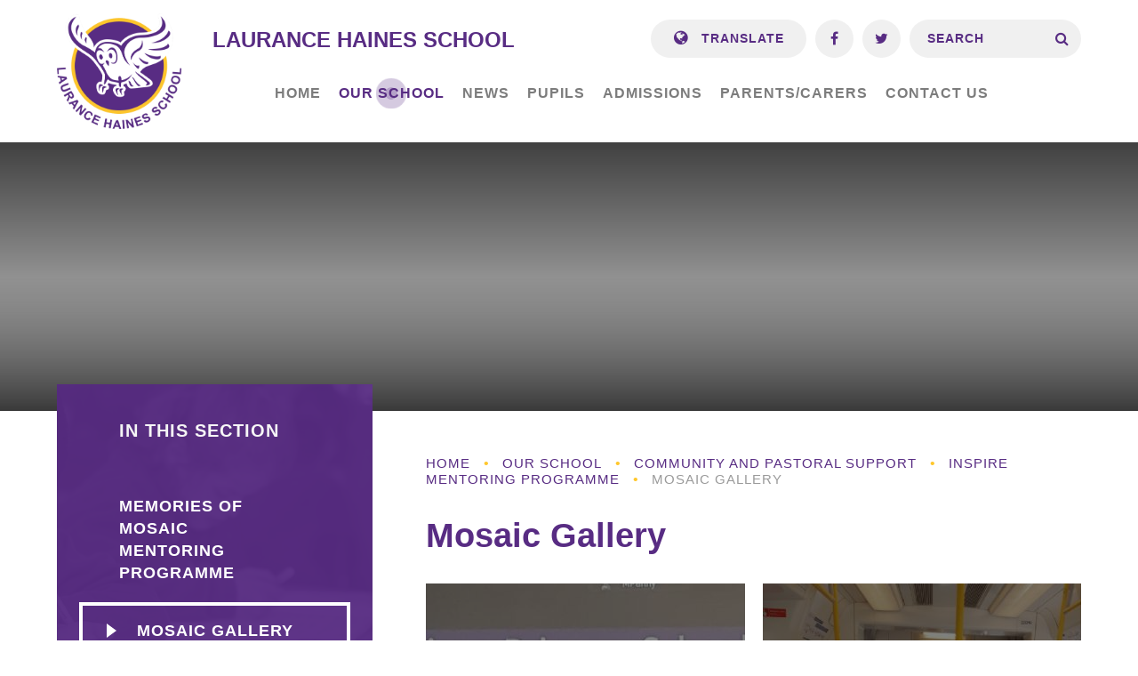

--- FILE ---
content_type: text/html
request_url: https://www.lhaines.herts.sch.uk/gallery/?pid=296&gcatid=31
body_size: 41054
content:

<!DOCTYPE html>
<!--[if IE 7]><html class="no-ios no-js lte-ie9 lte-ie8 lte-ie7" lang="en" xml:lang="en"><![endif]-->
<!--[if IE 8]><html class="no-ios no-js lte-ie9 lte-ie8"  lang="en" xml:lang="en"><![endif]-->
<!--[if IE 9]><html class="no-ios no-js lte-ie9"  lang="en" xml:lang="en"><![endif]-->
<!--[if !IE]><!--> <html class="no-ios no-js"  lang="en" xml:lang="en"><!--<![endif]-->
	<head>
		<meta http-equiv="X-UA-Compatible" content="IE=edge" />
		<meta http-equiv="content-type" content="text/html; charset=utf-8"/>
		
		<link rel="canonical" href="https://www.lhaines.herts.sch.uk/gallery/?pid=296&amp;gcatid=31">
		<link rel="stylesheet" integrity="sha512-SfTiTlX6kk+qitfevl/7LibUOeJWlt9rbyDn92a1DqWOw9vWG2MFoays0sgObmWazO5BQPiFucnnEAjpAB+/Sw==" crossorigin="anonymous" referrerpolicy="no-referrer" media="screen" href="https://cdnjs.cloudflare.com/ajax/libs/font-awesome/4.7.0/css/font-awesome.min.css?cache=260112">
<!--[if IE 7]><link rel="stylesheet" media="screen" href="https://cdn.juniperwebsites.co.uk/_includes/font-awesome/4.2.0/css/font-awesome-ie7.min.css?cache=v4.6.56.3">
<![endif]-->
		<title>Laurance Haines School - Mosaic Gallery</title>
		
<!--[if IE]>
<script>
console = {log:function(){return;}};
</script>
<![endif]-->

<script>
	var boolItemEditDisabled;
	var boolLanguageMode, boolLanguageEditOriginal;
	var boolViewingConnect;
	var boolConnectDashboard;
	var displayRegions = [];
	var intNewFileCount = 0;
	strItemType = "photo gallery";
	strSubItemType = "photo gallery";

	var featureSupport = {
		tagging: false,
		eventTagging: false
	};
	var boolLoggedIn = false;
boolAdminMode = false;
	var boolSuperUser = false;
strCookieBarStyle = 'bar';
	intParentPageID = "296";
	intCurrentItemID = 31;
	intCurrentCatID = 31;	strPhotoGalleryUploadLocation = 'top';

boolIsHomePage = false;
	boolItemEditDisabled = true;
	boolLanguageEditOriginal=true;
	strCurrentLanguage='en-gb';	strFileAttachmentsUploadLocation = 'bottom';	boolViewingConnect = false;	boolConnectDashboard = false;	var objEditorComponentList = {};

</script>

<script src="https://cdn.juniperwebsites.co.uk/admin/_includes/js/mutation_events.min.js?cache=v4.6.56.3"></script>
<script src="https://cdn.juniperwebsites.co.uk/admin/_includes/js/jquery/jquery.js?cache=v4.6.56.3"></script>
<script src="https://cdn.juniperwebsites.co.uk/admin/_includes/js/jquery/jquery.prefilter.js?cache=v4.6.56.3"></script>
<script src="https://cdn.juniperwebsites.co.uk/admin/_includes/js/jquery/jquery.query.js?cache=v4.6.56.3"></script>
<script src="https://cdn.juniperwebsites.co.uk/admin/_includes/js/jquery/js.cookie.js?cache=v4.6.56.3"></script>
<script src="/_includes/editor/template-javascript.asp?cache=260112"></script>
<script src="/admin/_includes/js/functions/minified/functions.login.new.asp?cache=260112"></script>

  <script>

  </script>
<link href="https://www.lhaines.herts.sch.uk/feeds/gallery.asp?gcatid=31&amp;pid=296&lang=en" rel="alternate" type="application/rss+xml" title="Laurance Haines School - Gallery Feed"><link rel="stylesheet" media="screen" href="/_site/css/main.css?cache=0402022">
<link rel="stylesheet" media="screen" href="/_site/css/content.css?cache=260112">


	<meta name="mobile-web-app-capable" content="yes">
	<meta name="apple-mobile-web-app-capable" content="yes">
	<meta name="viewport" content="width=device-width, initial-scale=1, minimum-scale=1, maximum-scale=1">

	<link rel="author" href="/humans.txt">
	<link rel="icon" href="/_site/images/favicons/favicon.ico">
	<link rel="apple-touch-icon" href="/_site/images/favicons/favicon.png">

	<link rel="stylesheet" href="/_site/css/print.css" type="text/css" media="print">

	<script type="text/javascript">
	var iOS = ( navigator.userAgent.match(/(iPad|iPhone|iPod)/g) ? true : false );
	if (iOS) { $('html').removeClass('no-ios').addClass('ios'); }
	</script>

	<!--[if lt IE 9]>
	<link rel="stylesheet" href="/_site/css/ie.css" type="text/css">
	<![endif]-->
<link rel="stylesheet" media="screen" href="https://cdn.juniperwebsites.co.uk/_includes/css/content-blocks.css?cache=v4.6.56.3">
<link rel="stylesheet" media="screen" href="/_includes/css/cookie-colour.asp?cache=260112">
<link rel="stylesheet" media="screen" href="https://cdn.juniperwebsites.co.uk/_includes/css/cookies.css?cache=v4.6.56.3">
<link rel="stylesheet" media="screen" href="https://cdn.juniperwebsites.co.uk/_includes/css/cookies.advanced.css?cache=v4.6.56.3">
<link rel="stylesheet" media="screen" href="/_site/css/gallery.css?cache=260112">
<link rel="stylesheet" media="screen" href="https://cdn.juniperwebsites.co.uk/_includes/css/overlord.css?cache=v4.6.56.3">
<link rel="stylesheet" media="screen" href="https://cdn.juniperwebsites.co.uk/_includes/css/templates.css?cache=v4.6.56.3">
<link rel="stylesheet" media="screen" href="/_site/css/attachments.css?cache=260112">
<link rel="stylesheet" media="screen" href="/_site/css/templates.css?cache=260112">
<style>#print_me { display: none;}</style><script src="https://cdn.juniperwebsites.co.uk/admin/_includes/js/modernizr.js?cache=v4.6.56.3"></script>

        <meta property="og:site_name" content="Laurance Haines School" />
        <meta property="og:title" content="Mosaic Gallery" />
        <meta property="og:image" content="https://www.lhaines.herts.sch.uk/_site/images/design/thumbnail.jpg" />
        <meta property="og:type" content="website" />
        <meta property="twitter:card" content="summary" />
</head>


    <body>


<div id="print_me"></div>
<div class="mason mason--inner mason--no-demo">

	<a name="header" class="header__anchor"></a>

	<!--[if lt IE 9]>
	<div class="browserwarning">You are viewing a basic version of this site. Please upgrade your browser for the full experience.</div>
	<![endif]-->
	
	<header class="header">
		<div class="header__inner">
			<a href="/" class="header__title">
				<img src="/_site/images/design/logo.png" alt="" />
				<h1>Laurance Haines School</h1>
			</a>
			<button class="menu__btn" data-toggle=".mason--menu" title="Menu">			
				<i class="fa fa-bars" aria-hidden="true"></i>
			</button>
			<nav class="menu">
				<ul class="menu__list"><li class="menu__item menu__item--page_1"><a class="menu__item__link" id="page_1" href="/"><span>Home</span></a><button class="menu__item__button" data-tab=".menu__item--page_1--expand"><svg class="menu__item__button__svg" xmlns="http://www.w3.org/2000/svg" viewBox="0 0 20 14"><path fill="#f8e205" d="M-0.000,0.000 L20.000,0.000 L10.000,14.000 L-0.000,0.000 Z"/></svg></button></li><li class="menu__item menu__item--page_29 menu__item--subitems menu__item--selected"><a class="menu__item__link" id="page_29" href="/page/?title=Our+School&amp;pid=29"><span>Our School</span></a><button class="menu__item__button" data-tab=".menu__item--page_29--expand"><svg class="menu__item__button__svg" xmlns="http://www.w3.org/2000/svg" viewBox="0 0 20 14"><path fill="#f8e205" d="M-0.000,0.000 L20.000,0.000 L10.000,14.000 L-0.000,0.000 Z"/></svg></button><ul class="menu__item__sub"><li class="menu__item menu__item--page_36"><a class="menu__item__link" id="page_36" href="/achievements"><span>Achievements</span></a><button class="menu__item__button" data-tab=".menu__item--page_36--expand"><svg class="menu__item__button__svg" xmlns="http://www.w3.org/2000/svg" viewBox="0 0 20 14"><path fill="#f8e205" d="M-0.000,0.000 L20.000,0.000 L10.000,14.000 L-0.000,0.000 Z"/></svg></button></li><li class="menu__item menu__item--page_30"><a class="menu__item__link" id="page_30" href="/vision"><span>Beliefs and Promises</span></a><button class="menu__item__button" data-tab=".menu__item--page_30--expand"><svg class="menu__item__button__svg" xmlns="http://www.w3.org/2000/svg" viewBox="0 0 20 14"><path fill="#f8e205" d="M-0.000,0.000 L20.000,0.000 L10.000,14.000 L-0.000,0.000 Z"/></svg></button></li><li class="menu__item menu__item--page_503"><a class="menu__item__link" id="page_503" href="/careers"><span>Careers</span></a><button class="menu__item__button" data-tab=".menu__item--page_503--expand"><svg class="menu__item__button__svg" xmlns="http://www.w3.org/2000/svg" viewBox="0 0 20 14"><path fill="#f8e205" d="M-0.000,0.000 L20.000,0.000 L10.000,14.000 L-0.000,0.000 Z"/></svg></button></li><li class="menu__item menu__item--page_44"><a class="menu__item__link" id="page_44" href="/curriculum"><span>Curriculum</span></a><button class="menu__item__button" data-tab=".menu__item--page_44--expand"><svg class="menu__item__button__svg" xmlns="http://www.w3.org/2000/svg" viewBox="0 0 20 14"><path fill="#f8e205" d="M-0.000,0.000 L20.000,0.000 L10.000,14.000 L-0.000,0.000 Z"/></svg></button></li><li class="menu__item menu__item--linked_content_5"><a class="menu__item__link" id="linked_content_5" href="/content/?pid=29&amp;contentid=5"><span>Data Protection</span></a><button class="menu__item__button" data-tab=".menu__item--linked_content_5--expand"><svg class="menu__item__button__svg" xmlns="http://www.w3.org/2000/svg" viewBox="0 0 20 14"><path fill="#f8e205" d="M-0.000,0.000 L20.000,0.000 L10.000,14.000 L-0.000,0.000 Z"/></svg></button></li><li class="menu__item menu__item--page_48"><a class="menu__item__link" id="page_48" href="/governance"><span>Governance</span></a><button class="menu__item__button" data-tab=".menu__item--page_48--expand"><svg class="menu__item__button__svg" xmlns="http://www.w3.org/2000/svg" viewBox="0 0 20 14"><path fill="#f8e205" d="M-0.000,0.000 L20.000,0.000 L10.000,14.000 L-0.000,0.000 Z"/></svg></button></li><li class="menu__item menu__item--page_93"><a class="menu__item__link" id="page_93" href="/keeping-children-safe"><span>Keeping our children safe</span></a><button class="menu__item__button" data-tab=".menu__item--page_93--expand"><svg class="menu__item__button__svg" xmlns="http://www.w3.org/2000/svg" viewBox="0 0 20 14"><path fill="#f8e205" d="M-0.000,0.000 L20.000,0.000 L10.000,14.000 L-0.000,0.000 Z"/></svg></button></li><li class="menu__item menu__item--page_68"><a class="menu__item__link" id="page_68" href="/ofsted"><span>Ofsted</span></a><button class="menu__item__button" data-tab=".menu__item--page_68--expand"><svg class="menu__item__button__svg" xmlns="http://www.w3.org/2000/svg" viewBox="0 0 20 14"><path fill="#f8e205" d="M-0.000,0.000 L20.000,0.000 L10.000,14.000 L-0.000,0.000 Z"/></svg></button></li><li class="menu__item menu__item--page_70"><a class="menu__item__link" id="page_70" href="/school-houses"><span>Our School Houses</span></a><button class="menu__item__button" data-tab=".menu__item--page_70--expand"><svg class="menu__item__button__svg" xmlns="http://www.w3.org/2000/svg" viewBox="0 0 20 14"><path fill="#f8e205" d="M-0.000,0.000 L20.000,0.000 L10.000,14.000 L-0.000,0.000 Z"/></svg></button></li><li class="menu__item menu__item--page_302 menu__item--selected"><a class="menu__item__link" id="page_302" href="/pastoralsupport"><span>Community and Pastoral Support</span></a><button class="menu__item__button" data-tab=".menu__item--page_302--expand"><svg class="menu__item__button__svg" xmlns="http://www.w3.org/2000/svg" viewBox="0 0 20 14"><path fill="#f8e205" d="M-0.000,0.000 L20.000,0.000 L10.000,14.000 L-0.000,0.000 Z"/></svg></button></li><li class="menu__item menu__item--url_19"><a class="menu__item__link" id="url_19" href="/_site/data/files/B142EC8C5765EF3CB617EEFF70E0E960.pdf?pid=29" target="_blank" rel="external"><span>Prospectus</span></a><button class="menu__item__button" data-tab=".menu__item--url_19--expand"><svg class="menu__item__button__svg" xmlns="http://www.w3.org/2000/svg" viewBox="0 0 20 14"><path fill="#f8e205" d="M-0.000,0.000 L20.000,0.000 L10.000,14.000 L-0.000,0.000 Z"/></svg></button></li><li class="menu__item menu__item--page_588"><a class="menu__item__link" id="page_588" href="/page/?title=Policies&amp;pid=588"><span>Policies</span></a><button class="menu__item__button" data-tab=".menu__item--page_588--expand"><svg class="menu__item__button__svg" xmlns="http://www.w3.org/2000/svg" viewBox="0 0 20 14"><path fill="#f8e205" d="M-0.000,0.000 L20.000,0.000 L10.000,14.000 L-0.000,0.000 Z"/></svg></button></li><li class="menu__item menu__item--page_31"><a class="menu__item__link" id="page_31" href="/staff"><span>Staff</span></a><button class="menu__item__button" data-tab=".menu__item--page_31--expand"><svg class="menu__item__button__svg" xmlns="http://www.w3.org/2000/svg" viewBox="0 0 20 14"><path fill="#f8e205" d="M-0.000,0.000 L20.000,0.000 L10.000,14.000 L-0.000,0.000 Z"/></svg></button></li><li class="menu__item menu__item--page_71"><a class="menu__item__link" id="page_71" href="/statutory-information"><span>Statutory Information</span></a><button class="menu__item__button" data-tab=".menu__item--page_71--expand"><svg class="menu__item__button__svg" xmlns="http://www.w3.org/2000/svg" viewBox="0 0 20 14"><path fill="#f8e205" d="M-0.000,0.000 L20.000,0.000 L10.000,14.000 L-0.000,0.000 Z"/></svg></button></li><li class="menu__item menu__item--url_1"><a class="menu__item__link" id="url_1" href="/schoolcalendar"><span>School Calendar</span></a><button class="menu__item__button" data-tab=".menu__item--url_1--expand"><svg class="menu__item__button__svg" xmlns="http://www.w3.org/2000/svg" viewBox="0 0 20 14"><path fill="#f8e205" d="M-0.000,0.000 L20.000,0.000 L10.000,14.000 L-0.000,0.000 Z"/></svg></button></li><li class="menu__item menu__item--page_619"><a class="menu__item__link" id="page_619" href="/schoollettings"><span>School Lettings</span></a><button class="menu__item__button" data-tab=".menu__item--page_619--expand"><svg class="menu__item__button__svg" xmlns="http://www.w3.org/2000/svg" viewBox="0 0 20 14"><path fill="#f8e205" d="M-0.000,0.000 L20.000,0.000 L10.000,14.000 L-0.000,0.000 Z"/></svg></button></li><li class="menu__item menu__item--page_569"><a class="menu__item__link" id="page_569" href="/termdates202122"><span>Term Dates</span></a><button class="menu__item__button" data-tab=".menu__item--page_569--expand"><svg class="menu__item__button__svg" xmlns="http://www.w3.org/2000/svg" viewBox="0 0 20 14"><path fill="#f8e205" d="M-0.000,0.000 L20.000,0.000 L10.000,14.000 L-0.000,0.000 Z"/></svg></button></li><li class="menu__item menu__item--page_651"><a class="menu__item__link" id="page_651" href="/page/?title=Disabled+Access&amp;pid=651"><span>Disabled Access</span></a><button class="menu__item__button" data-tab=".menu__item--page_651--expand"><svg class="menu__item__button__svg" xmlns="http://www.w3.org/2000/svg" viewBox="0 0 20 14"><path fill="#f8e205" d="M-0.000,0.000 L20.000,0.000 L10.000,14.000 L-0.000,0.000 Z"/></svg></button></li></ul></li><li class="menu__item menu__item--page_13 menu__item--subitems"><a class="menu__item__link" id="page_13" href="/page/?title=News&amp;pid=13"><span>News</span></a><button class="menu__item__button" data-tab=".menu__item--page_13--expand"><svg class="menu__item__button__svg" xmlns="http://www.w3.org/2000/svg" viewBox="0 0 20 14"><path fill="#f8e205" d="M-0.000,0.000 L20.000,0.000 L10.000,14.000 L-0.000,0.000 Z"/></svg></button><ul class="menu__item__sub"><li class="menu__item menu__item--page_561"><a class="menu__item__link" id="page_561" href="/messageofsupport"><span>Messages of Support</span></a><button class="menu__item__button" data-tab=".menu__item--page_561--expand"><svg class="menu__item__button__svg" xmlns="http://www.w3.org/2000/svg" viewBox="0 0 20 14"><path fill="#f8e205" d="M-0.000,0.000 L20.000,0.000 L10.000,14.000 L-0.000,0.000 Z"/></svg></button></li><li class="menu__item menu__item--news_category_4"><a class="menu__item__link" id="news_category_4" href="/inthenews"><span>LAURANCE HAINES NEWS</span></a><button class="menu__item__button" data-tab=".menu__item--news_category_4--expand"><svg class="menu__item__button__svg" xmlns="http://www.w3.org/2000/svg" viewBox="0 0 20 14"><path fill="#f8e205" d="M-0.000,0.000 L20.000,0.000 L10.000,14.000 L-0.000,0.000 Z"/></svg></button></li><li class="menu__item menu__item--page_14"><a class="menu__item__link" id="page_14" href="/newsletters"><span>Newsletters</span></a><button class="menu__item__button" data-tab=".menu__item--page_14--expand"><svg class="menu__item__button__svg" xmlns="http://www.w3.org/2000/svg" viewBox="0 0 20 14"><path fill="#f8e205" d="M-0.000,0.000 L20.000,0.000 L10.000,14.000 L-0.000,0.000 Z"/></svg></button></li></ul></li><li class="menu__item menu__item--page_94 menu__item--subitems"><a class="menu__item__link" id="page_94" href="/page/?title=Pupils&amp;pid=94"><span>Pupils</span></a><button class="menu__item__button" data-tab=".menu__item--page_94--expand"><svg class="menu__item__button__svg" xmlns="http://www.w3.org/2000/svg" viewBox="0 0 20 14"><path fill="#f8e205" d="M-0.000,0.000 L20.000,0.000 L10.000,14.000 L-0.000,0.000 Z"/></svg></button><ul class="menu__item__sub"><li class="menu__item menu__item--page_525"><a class="menu__item__link" id="page_525" href="/page/?title=Year+Groups&amp;pid=525"><span>Year Groups</span></a><button class="menu__item__button" data-tab=".menu__item--page_525--expand"><svg class="menu__item__button__svg" xmlns="http://www.w3.org/2000/svg" viewBox="0 0 20 14"><path fill="#f8e205" d="M-0.000,0.000 L20.000,0.000 L10.000,14.000 L-0.000,0.000 Z"/></svg></button></li><li class="menu__item menu__item--page_254"><a class="menu__item__link" id="page_254" href="/celebrations-and-awards"><span>Celebrations and Awards</span></a><button class="menu__item__button" data-tab=".menu__item--page_254--expand"><svg class="menu__item__button__svg" xmlns="http://www.w3.org/2000/svg" viewBox="0 0 20 14"><path fill="#f8e205" d="M-0.000,0.000 L20.000,0.000 L10.000,14.000 L-0.000,0.000 Z"/></svg></button></li><li class="menu__item menu__item--page_428"><a class="menu__item__link" id="page_428" href="/pupilvoice"><span>Pupil Voice</span></a><button class="menu__item__button" data-tab=".menu__item--page_428--expand"><svg class="menu__item__button__svg" xmlns="http://www.w3.org/2000/svg" viewBox="0 0 20 14"><path fill="#f8e205" d="M-0.000,0.000 L20.000,0.000 L10.000,14.000 L-0.000,0.000 Z"/></svg></button></li></ul></li><li class="menu__item menu__item--page_260 menu__item--subitems"><a class="menu__item__link" id="page_260" href="/admissions"><span>Admissions</span></a><button class="menu__item__button" data-tab=".menu__item--page_260--expand"><svg class="menu__item__button__svg" xmlns="http://www.w3.org/2000/svg" viewBox="0 0 20 14"><path fill="#f8e205" d="M-0.000,0.000 L20.000,0.000 L10.000,14.000 L-0.000,0.000 Z"/></svg></button><ul class="menu__item__sub"><li class="menu__item menu__item--page_519"><a class="menu__item__link" id="page_519" href="/exploreearlyyears"><span>Explore Our Early Years</span></a><button class="menu__item__button" data-tab=".menu__item--page_519--expand"><svg class="menu__item__button__svg" xmlns="http://www.w3.org/2000/svg" viewBox="0 0 20 14"><path fill="#f8e205" d="M-0.000,0.000 L20.000,0.000 L10.000,14.000 L-0.000,0.000 Z"/></svg></button></li><li class="menu__item menu__item--page_555"><a class="menu__item__link" id="page_555" href="/howtoapply"><span>How to Apply</span></a><button class="menu__item__button" data-tab=".menu__item--page_555--expand"><svg class="menu__item__button__svg" xmlns="http://www.w3.org/2000/svg" viewBox="0 0 20 14"><path fill="#f8e205" d="M-0.000,0.000 L20.000,0.000 L10.000,14.000 L-0.000,0.000 Z"/></svg></button></li><li class="menu__item menu__item--page_546"><a class="menu__item__link" id="page_546" href="/ourschoolvideo"><span>Our School Video</span></a><button class="menu__item__button" data-tab=".menu__item--page_546--expand"><svg class="menu__item__button__svg" xmlns="http://www.w3.org/2000/svg" viewBox="0 0 20 14"><path fill="#f8e205" d="M-0.000,0.000 L20.000,0.000 L10.000,14.000 L-0.000,0.000 Z"/></svg></button></li><li class="menu__item menu__item--page_313"><a class="menu__item__link" id="page_313" href="/secondaryapplications"><span>Herts Secondary School Applications*</span></a><button class="menu__item__button" data-tab=".menu__item--page_313--expand"><svg class="menu__item__button__svg" xmlns="http://www.w3.org/2000/svg" viewBox="0 0 20 14"><path fill="#f8e205" d="M-0.000,0.000 L20.000,0.000 L10.000,14.000 L-0.000,0.000 Z"/></svg></button></li><li class="menu__item menu__item--form_22"><a class="menu__item__link" id="form_22" href="/schooltours"><span>School Tours</span></a><button class="menu__item__button" data-tab=".menu__item--form_22--expand"><svg class="menu__item__button__svg" xmlns="http://www.w3.org/2000/svg" viewBox="0 0 20 14"><path fill="#f8e205" d="M-0.000,0.000 L20.000,0.000 L10.000,14.000 L-0.000,0.000 Z"/></svg></button></li></ul></li><li class="menu__item menu__item--page_257 menu__item--subitems"><a class="menu__item__link" id="page_257" href="/page/?title=Parents%2FCarers&amp;pid=257"><span>Parents/Carers</span></a><button class="menu__item__button" data-tab=".menu__item--page_257--expand"><svg class="menu__item__button__svg" xmlns="http://www.w3.org/2000/svg" viewBox="0 0 20 14"><path fill="#f8e205" d="M-0.000,0.000 L20.000,0.000 L10.000,14.000 L-0.000,0.000 Z"/></svg></button><ul class="menu__item__sub"><li class="menu__item menu__item--page_590"><a class="menu__item__link" id="page_590" href="/page/?title=Parent+Handbook&amp;pid=590"><span>Parent Handbook</span></a><button class="menu__item__button" data-tab=".menu__item--page_590--expand"><svg class="menu__item__button__svg" xmlns="http://www.w3.org/2000/svg" viewBox="0 0 20 14"><path fill="#f8e205" d="M-0.000,0.000 L20.000,0.000 L10.000,14.000 L-0.000,0.000 Z"/></svg></button></li><li class="menu__item menu__item--page_591"><a class="menu__item__link" id="page_591" href="/page/?title=Communication+%2F+Apps&amp;pid=591"><span>Communication / Apps</span></a><button class="menu__item__button" data-tab=".menu__item--page_591--expand"><svg class="menu__item__button__svg" xmlns="http://www.w3.org/2000/svg" viewBox="0 0 20 14"><path fill="#f8e205" d="M-0.000,0.000 L20.000,0.000 L10.000,14.000 L-0.000,0.000 Z"/></svg></button></li><li class="menu__item menu__item--page_580"><a class="menu__item__link" id="page_580" href="/page/?title=Parent+Information&amp;pid=580"><span>Parent Information</span></a><button class="menu__item__button" data-tab=".menu__item--page_580--expand"><svg class="menu__item__button__svg" xmlns="http://www.w3.org/2000/svg" viewBox="0 0 20 14"><path fill="#f8e205" d="M-0.000,0.000 L20.000,0.000 L10.000,14.000 L-0.000,0.000 Z"/></svg></button></li></ul></li><li class="menu__item menu__item--page_12 menu__item--subitems"><a class="menu__item__link" id="page_12" href="/contactus"><span>Contact Us</span></a><button class="menu__item__button" data-tab=".menu__item--page_12--expand"><svg class="menu__item__button__svg" xmlns="http://www.w3.org/2000/svg" viewBox="0 0 20 14"><path fill="#f8e205" d="M-0.000,0.000 L20.000,0.000 L10.000,14.000 L-0.000,0.000 Z"/></svg></button><ul class="menu__item__sub"><li class="menu__item menu__item--form_17"><a class="menu__item__link" id="form_17" href="/registeryourinterest"><span>Register your interest</span></a><button class="menu__item__button" data-tab=".menu__item--form_17--expand"><svg class="menu__item__button__svg" xmlns="http://www.w3.org/2000/svg" viewBox="0 0 20 14"><path fill="#f8e205" d="M-0.000,0.000 L20.000,0.000 L10.000,14.000 L-0.000,0.000 Z"/></svg></button></li></ul></li></ul>
				<div class="menu__tools">
					<div class="menu__tools__container menu__tools__container--translate" id="translate">
						<button class="translate__btn" data-toggle=".mason--translate"><i class="fa fa-globe" aria-hidden="true"></i> Translate</button>
						<div class="translate__dropdown">
							<ul class="translate__list"></ul>
						</div>
					</div>
					<a class="menu__tools__container menu__tools__container--social menu__tools__container--fb" href="https://www.facebook.com/Laurance.Haines.School.Official/" target="_blank"><i class="fa fa-facebook" aria-label="Facebook"></i></a><a class="menu__tools__container menu__tools__container--social menu__tools__container--twitter" href="https://twitter.com/lhs_watford" target="_blank"><i class="fa fa-twitter" aria-label="Twitter"></i></a>
					<div class="menu__tools__container menu__tools__container--search">
						<form class="search" method="post" action="/search/default.asp?pid=0">
							<input class="search__input" type="text" name="searchValue" title="Search" placeholder="Search" />
							<button class="search__submit" type="submit" name="Search" title="Search" aria-label="Search"><i class="fa fa-search" aria-hidden="true"></i></button>
						</form>
					</div>
				</div>
			</nav>
		</div>
	</header>

	
	<section class="hero">
		<div class="hero__inner">
			<ul class="hero__slideshow"><li class="hero__slideshow__item"><div class="hero__slideshow__item__loader image_load" data-src="/_site/data/files/images/slideshow/085F7378B0ECA9F05AE3D403AA0E7361.jpg" data-fill=".hero__slideshow__item"></div></li><li class="hero__slideshow__item"><div class="hero__slideshow__item__loader image_load" data-src="/_site/data/files/images/slideshow/1F72F310FBD1BA8E53B52FA75478336C.jpg" data-fill=".hero__slideshow__item"></div></li><li class="hero__slideshow__item"><div class="hero__slideshow__item__loader image_load" data-src="/_site/data/files/images/slideshow/3299C19EAE8EC89C3816F94BB2741AC9.jpg" data-fill=".hero__slideshow__item"></div></li><li class="hero__slideshow__item"><div class="hero__slideshow__item__loader image_load" data-src="/_site/data/files/images/slideshow/54BF3FEDA806C8719726B4F8BC661DF3.jpg" data-fill=".hero__slideshow__item"></div></li><li class="hero__slideshow__item"><div class="hero__slideshow__item__loader image_load" data-src="/_site/data/files/images/slideshow/C112FAD0974606F558AF6C912245AE19.jpg" data-fill=".hero__slideshow__item"></div></li></ul>
		</div>
		
	</section>
	
	<main class="main">
		<div class="main__inner">
			<div class="content content--photo_gallery"><ul class="content__path"><li class="content__path__item content__path__item--page_1"><a class="content__path__item__link" href="/">Home</a><span class="content__path__item__sep">&bull;</span></li><li class="content__path__item content__path__item--page_29 content__path__item--selected"><a class="content__path__item__link" href="/page/?title=Our+School&amp;pid=29">Our School</a><span class="content__path__item__sep">&bull;</span></li><li class="content__path__item content__path__item--page_302 content__path__item--selected"><a class="content__path__item__link" href="/pastoralsupport">Community and Pastoral Support</a><span class="content__path__item__sep">&bull;</span></li><li class="content__path__item content__path__item--page_296 content__path__item--selected"><a class="content__path__item__link" href="/page/?title=Inspire+Mentoring+Programme&amp;pid=296">Inspire Mentoring Programme</a><span class="content__path__item__sep">&bull;</span></li><li class="content__path__item content__path__item--photo_gallery_31 content__path__item--selected content__path__item--final"><a class="content__path__item__link" href="/gallery/?pid=296&amp;gcatid=31">Mosaic Gallery</a><span class="content__path__item__sep">&bull;</span></li></ul><h1 class="content__title" id="itemTitle">Mosaic Gallery</h1>
			<div class="content__region"></div><div class="content__gallery"><ul class="content__gallery__list content__gallery__list--2 feed">
<li class="content__gallery__list__item"><a href="/gallery/?pid=296&amp;gcatid=31&amp;albumid=244" class="content__gallery__list__item__image"><img src="/_site/data/images/galleries/244/thumb-Mosaic1.jpg" data-fill=".content__gallery__list__item__image" alt="2017-18"/><h3 class="content__gallery__list__item__title">2017-18</h3><span class="content__gallery__list__item__date">11/07/18</span></a></li>
<li class="content__gallery__list__item"><a href="/gallery/?pid=296&amp;gcatid=31&amp;albumid=227" class="content__gallery__list__item__image"><img src="/_site/data/images/galleries/227/thumb-20170327_135616.jpg" data-fill=".content__gallery__list__item__image" alt="2016-17"/><h3 class="content__gallery__list__item__title">2016-17</h3><span class="content__gallery__list__item__date">19/04/17</span></a></li>
<li class="content__gallery__list__item"><a href="/gallery/?pid=296&amp;gcatid=31&amp;albumid=226" class="content__gallery__list__item__image"><img src="/_site/data/images/galleries/226/thumb-IMG_1936.JPG" data-fill=".content__gallery__list__item__image" alt="2015-16"/><h3 class="content__gallery__list__item__title">2015-16</h3><span class="content__gallery__list__item__date">19/04/17</span></a></li>
<li class="content__gallery__list__item"><a href="/gallery/?pid=296&amp;gcatid=31&amp;albumid=225" class="content__gallery__list__item__image"><img src="/_site/data/images/galleries/225/thumb-main-mosaic6.JPG" data-fill=".content__gallery__list__item__image" alt="2014-2015"/><h3 class="content__gallery__list__item__title">2014-2015</h3><span class="content__gallery__list__item__date">18/07/16</span></a></li>
<li class="content__gallery__list__item"><a href="/gallery/?pid=296&amp;gcatid=31&amp;albumid=224" class="content__gallery__list__item__image"><img src="/_site/data/images/galleries/224/thumb-main-kings2.jpg" data-fill=".content__gallery__list__item__image" alt="2013-2014"/><h3 class="content__gallery__list__item__title">2013-2014</h3><span class="content__gallery__list__item__date">11/05/16</span></a></li></ul>
				
				</div>
				
					
			</div>
			<aside class="subnav">
				<div class="subnav__bg"><img src="/_site/data/files/users/12/images/9AC1F116BEF4880F846A2CB761040EAB.jpg" alt="" /></div>
				<h2 class="subnav__title">In This Section</h2>
				<ul class="subnav__list"><li class="subnav__list__item subnav__list__item--page_497"><a class="subnav__list__item__link" id="page_497" href="/page/?title=Memories+Of+Mosaic+Mentoring+Programme&amp;pid=497"><svg xmlns="http://www.w3.org/2000/svg" width="11" height="16"><path fill="#FFF" d="M0.000,16.000 L0.000,-0.000 L11.000,8.000 L0.000,16.000 Z"/></svg><span>Memories Of Mosaic Mentoring Programme</span></a></li><li class="subnav__list__item subnav__list__item--photo_gallery_31 subnav__list__item--selected subnav__list__item--final"><a class="subnav__list__item__link" id="photo_gallery_31" href="/gallery/?pid=296&amp;gcatid=31"><svg xmlns="http://www.w3.org/2000/svg" width="11" height="16"><path fill="#FFF" d="M0.000,16.000 L0.000,-0.000 L11.000,8.000 L0.000,16.000 Z"/></svg><span>Mosaic Gallery</span></a></li></ul>
			</aside>
		</div>
	</main>
	

	<footer class="footer">
		<a class="footer__back" data-scroll="#header" href="#header" title="Scroll to Top" aria-label="Scroll to Top">
			<svg class="footer__back__svg" xmlns="http://www.w3.org/2000/svg" width="20" height="14">
  				<path class="footer__back__svg__path" d="M20.000,14.000 L-0.000,14.000 L10.000,-0.000 L20.000,14.000 Z"/>
			</svg>
		</a>
		<div class="footer__inner">
			<p class="footer__text">
				&copy; 2026&nbsp;Laurance Haines School<br/>
				School Website Design by <a rel="nofollow" target="_blank" href="https://websites.junipereducation.org/"> e4education</a><br/>
				<a href="https://www.lhaines.herts.sch.uk/accessibility.asp?level=high-vis&amp;item=photo_gallery_31" title="This link will display the current page in high visibility mode, suitable for screen reader software">High Visibility Version</a>
				<span class="footer__seperator">&bull;</span>
				<a href="https://www.lhaines.herts.sch.uk/accessibility-statement/">Accessibility Statement</a>
				<span class="footer__seperator">&bull;</span>
				<a href="/sitemap/?pid=0">Sitemap</a>
				<span class="footer__seperator">&bull;</span>
				<a href="/privacy-cookies/">Privacy Policy</a><a href="#" id="cookie_settings" role="button" title="Cookie Settings" aria-label="Cookie Settings">Cookie Settings</a>
<script>
	$(document).ready(function() {
		$('#cookie_settings').on('click', function(event) { 
			event.preventDefault();
			$('.cookie_information__icon').trigger('click');
		});
	}); 
</script></span>
			</p>
			<div class="footer__right">
				<a class="footer__trust" href="https://www.inclusivemat.co.uk/" target="_blank">
					<img src="/_site/images/design/trust.svg" alt="Inclusive Multi Academy Trust" />
				</a>
				<div class="accessibility">
					<button class="accessibility__btn" data-toggle=".mason--ocular">
						<i class="fa fa-cog" aria-hidden="true"></i> Accessibility
					</button>
					<div class="accessibility__load ocular"></div>
				</div>
			</div>
		</div>
	</footer>

</div>

<script src="/_includes/js/mason.min.js"></script>
<script src="/_site/js/ocular-1.4.min.js"></script>
<script src="/_site/js/min/common.min.js"></script>
<script src="/_site/js/min/jquery.cycle2.min.js"></script>
<script src="/_site/js/min/dynamicLoad.min.js"></script>
<script src="https://translate.google.com/translate_a/element.js?cb=googleTranslateElementInit"></script>

<script>
// The functions below can be found in /_site/js/common.js
$(function() {
	
		inner();
	
	ocular();
});
</script>

<script src="https://cdn.juniperwebsites.co.uk/admin/_includes/js/functions/minified/functions.dialog.js?cache=v4.6.56.3"></script>
<div class="cookie_information cookie_information--bar cookie_information--bottom cookie_information--left"> <div class="cookie_information__icon_container "> <div class="cookie_information__icon " role="button" title="Cookie Settings" aria-label="Toggle Cookie Settings"><i class="fa fa-exclamation" aria-hidden="true"></i></div> <div class="cookie_information__hex "></div> </div> <div class="cookie_information__inner"> <div class="cookie_information__hex cookie_information__hex--large"></div> <div class="cookie_information__info"> <p class="cookie_information_heading">Cookie Policy</p> <article>This site uses cookies to store information on your computer. <a href="/privacy-cookies" title="See cookie policy">Click here for more information</a><div class="cookie_information__buttons"><button class="cookie_information__button " data-type="allow" title="Allow" aria-label="Allow">Allow</button><button class="cookie_information__button  " data-type="deny" title="Deny" aria-label="Deny">Deny</button></div></article> </div> <button class="cookie_information__close" title="Close" aria-label="Close"> <i class="fa fa-times" aria-hidden="true"></i> </button> </div></div>

<script>
    var strDialogTitle = 'Cookie Settings',
        strDialogSaveButton = 'Save',
        strDialogRevokeButton = 'Revoke';

    $(document).ready(function(){
        $('.cookie_information__icon, .cookie_information__close').on('click', function() {
            $('.cookie_information').toggleClass('cookie_information--active');
        });

        if ($.cookie.allowed()) {
            $('.cookie_information__icon_container').addClass('cookie_information__icon_container--hidden');
            $('.cookie_information').removeClass('cookie_information--active');
        }

        $(document).on('click', '.cookie_information__button', function() {
            var strType = $(this).data('type');
            if (strType === 'settings') {
                openCookieSettings();
            } else {
                saveCookiePreferences(strType, '');
            }
        });
        if (!$('.cookie_ui').length) {
            $('body').append($('<div>', {
                class: 'cookie_ui'
            }));
        }

        var openCookieSettings = function() {
            $('body').e4eDialog({
                diagTitle: strDialogTitle,
                contentClass: 'clublist--add',
                width: '500px',
                height: '90%',
                source: '/privacy-cookies/cookie-popup.asp',
                bind: false,
                appendTo: '.cookie_ui',
                buttons: [{
                    id: 'primary',
                    label: strDialogSaveButton,
                    fn: function() {
                        var arrAllowedItems = [];
                        var strType = 'allow';
                        arrAllowedItems.push('core');
                        if ($('#cookie--targeting').is(':checked')) arrAllowedItems.push('targeting');
                        if ($('#cookie--functional').is(':checked')) arrAllowedItems.push('functional');
                        if ($('#cookie--performance').is(':checked')) arrAllowedItems.push('performance');
                        if (!arrAllowedItems.length) strType = 'deny';
                        if (!arrAllowedItems.length === 4) arrAllowedItems = 'all';
                        saveCookiePreferences(strType, arrAllowedItems.join(','));
                        this.close();
                    }
                }, {
                    id: 'close',
                    
                    label: strDialogRevokeButton,
                    
                    fn: function() {
                        saveCookiePreferences('deny', '');
                        this.close();
                    }
                }]
            });
        }
        var saveCookiePreferences = function(strType, strCSVAllowedItems) {
            if (!strType) return;
            if (!strCSVAllowedItems) strCSVAllowedItems = 'all';
            $.ajax({
                'url': '/privacy-cookies/json.asp?action=updateUserPreferances',
                data: {
                    preference: strType,
                    allowItems: strCSVAllowedItems === 'all' ? '' : strCSVAllowedItems
                },
                success: function(data) {
                    var arrCSVAllowedItems = strCSVAllowedItems.split(',');
                    if (data) {
                        if ('allow' === strType && (strCSVAllowedItems === 'all' || (strCSVAllowedItems.indexOf('core') > -1 && strCSVAllowedItems.indexOf('targeting') > -1) && strCSVAllowedItems.indexOf('functional') > -1 && strCSVAllowedItems.indexOf('performance') > -1)) {
                            if ($(document).find('.no__cookies').length > 0) {
                                $(document).find('.no__cookies').each(function() {
                                    if ($(this).data('replacement')) {
                                        var replacement = $(this).data('replacement')
                                        $(this).replaceWith(replacement);
                                    } else {
                                        window.location.reload();
                                    }
                                });
                            }
                            $('.cookie_information__icon_container').addClass('cookie_information__icon_container--hidden');
                            $('.cookie_information').removeClass('cookie_information--active');
                            $('.cookie_information__info').find('article').replaceWith(data);
                        } else {
                            $('.cookie_information__info').find('article').replaceWith(data);
                            if(strType === 'dontSave' || strType === 'save') {
                                $('.cookie_information').removeClass('cookie_information--active');
                            } else if(strType === 'deny') {
                                $('.cookie_information').addClass('cookie_information--active');
                            } else {
                                $('.cookie_information').removeClass('cookie_information--active');
                            }
                        }
                    }
                }
            });
        }
    });
</script><script>
var loadedJS = {"https://cdn.juniperwebsites.co.uk/admin/_includes/js/mutation_events.min.js": true,"https://cdn.juniperwebsites.co.uk/admin/_includes/js/jquery/jquery.js": true,"https://cdn.juniperwebsites.co.uk/admin/_includes/js/jquery/jquery.prefilter.js": true,"https://cdn.juniperwebsites.co.uk/admin/_includes/js/jquery/jquery.query.js": true,"https://cdn.juniperwebsites.co.uk/admin/_includes/js/jquery/js.cookie.js": true,"/_includes/editor/template-javascript.asp": true,"/admin/_includes/js/functions/minified/functions.login.new.asp": true,"https://cdn.juniperwebsites.co.uk/admin/_includes/js/modernizr.js": true,"https://cdn.juniperwebsites.co.uk/admin/_includes/js/functions/minified/functions.dialog.js": true};
var loadedCSS = {"https://cdnjs.cloudflare.com/ajax/libs/font-awesome/4.7.0/css/font-awesome.min.css": true,"https://cdn.juniperwebsites.co.uk/_includes/font-awesome/4.2.0/css/font-awesome-ie7.min.css": true,"/_site/css/main.css": true,"/_site/css/content.css": true,"https://cdn.juniperwebsites.co.uk/_includes/css/content-blocks.css": true,"/_includes/css/cookie-colour.asp": true,"https://cdn.juniperwebsites.co.uk/_includes/css/cookies.css": true,"https://cdn.juniperwebsites.co.uk/_includes/css/cookies.advanced.css": true,"/_site/css/gallery.css": true,"https://cdn.juniperwebsites.co.uk/_includes/css/overlord.css": true,"https://cdn.juniperwebsites.co.uk/_includes/css/templates.css": true,"/_site/css/attachments.css": true,"/_site/css/templates.css": true};
</script>


</body>
</html>

--- FILE ---
content_type: text/css
request_url: https://www.lhaines.herts.sch.uk/_site/css/main.css?cache=0402022
body_size: 31334
content:
.accessibility__btn{border:0;outline:0;padding:0;cursor:pointer;background:transparent;-webkit-appearance:none;-webkit-border-radius:0}

/*! normalize.css v1.1.2 | MIT License | git.io/normalize */article,aside,details,figcaption,figure,footer,header,hgroup,main,nav,section,summary{display:block}audio,canvas,video{display:inline-block;*display:inline;*zoom:1}audio:not([controls]){display:none;height:0}[hidden]{display:none}html{font-size:100%;-ms-text-size-adjust:100%;-webkit-text-size-adjust:100%}button,html,input,select,textarea{font-family:sans-serif}body{margin:0}a:focus{outline:thin dotted}a:active,a:hover{outline:0}h1{font-size:2em;margin:0.67em 0}h2{font-size:1.5em;margin:0.83em 0}h3{font-size:1.17em;margin:1em 0}h4{font-size:1em;margin:1.33em 0}h5{font-size:0.83em;margin:1.67em 0}h6{font-size:0.67em;margin:2.33em 0}abbr[title]{border-bottom:1px dotted}b,strong{font-weight:bold}blockquote{margin:1em 40px}dfn{font-style:italic}hr{-webkit-box-sizing:content-box;box-sizing:content-box;height:0}mark{background:#ff0;color:#000}p,pre{margin:1em 0}code,kbd,pre,samp{font-family:monospace, serif;_font-family:'courier new', monospace;font-size:1em}pre{white-space:pre;white-space:pre-wrap;word-wrap:break-word}q{quotes:none}q:after,q:before{content:'';content:none}small{font-size:80%}sub,sup{font-size:75%;line-height:0;position:relative;vertical-align:baseline}sup{top:-0.5em}sub{bottom:-0.25em}dl,menu,ol,ul{margin:1em 0}dd{margin:0 0 0 40px}menu,ol,ul{padding:0 0 0 40px}nav ol,nav ul{list-style:none;list-style-image:none}img{border:0;-ms-interpolation-mode:bicubic}svg:not(:root){overflow:hidden}figure{margin:0}form{margin:0}fieldset{border:1px solid #c0c0c0;margin:0;padding:0.35em 0.625em 0.75em}legend{border:0;padding:0;white-space:normal;*margin-left:-7px}button,input,select,textarea{font-size:100%;margin:0;vertical-align:baseline;*vertical-align:middle}button,input{line-height:normal}button,select{text-transform:none}button,html input[type=button],input[type=reset],input[type=submit]{-webkit-appearance:button;cursor:pointer;*overflow:visible}button[disabled],html input[disabled]{cursor:default}input[type=checkbox],input[type=radio]{-webkit-box-sizing:border-box;box-sizing:border-box;padding:0;*height:13px;*width:13px}input[type=search]{-webkit-appearance:textfield;-webkit-box-sizing:content-box;box-sizing:content-box}input[type=search]::-webkit-search-cancel-button,input[type=search]::-webkit-search-decoration{-webkit-appearance:none}button::-moz-focus-inner,input::-moz-focus-inner{border:0;padding:0}textarea{overflow:auto;vertical-align:top}table{border-collapse:collapse;border-spacing:0}body{font-size:100%}.mason,body,html{width:100%;height:100%}body{background:#FFFFFF}.mason *,.mason :after,.mason :before{-webkit-box-sizing:border-box;box-sizing:border-box}.mason--resizing *{-webkit-transition:none;-o-transition:none;transition:none}.mason{width:1024px;min-height:100%;height:auto!important;height:100%;margin:0 auto;clear:both;position:relative;overflow:hidden;background:#FFFFFF}@media (min-width:0px){.mason{width:auto}}.mason{color:#353535;font-family:"Arial", sans-serif}button,input,select,textarea{font-family:"Arial", sans-serif}.video{max-width:100%;position:relative;background:#000}.video iframe{width:100%;height:100%;position:absolute;border:0}.region h1,.region h2,.region h3,.region h4,.region h5,.region h6{color:#444444;font-family:"Arial", sans-serif;font-weight:normal;line-height:1.5em}.region a{color:#4587D0;text-decoration:none}.region hr{width:100%;height:0;margin:0;border:0;border-bottom:1px solid #FFC72C}.region iframe,.region img{max-width:100%}.region img{height:auto!important}.region img[data-fill]{max-width:none}.region figure{max-width:100%;padding:2px;margin:1em 0;border:1px solid #FFC72C;background:#f0f0f0}.region figure img{clear:both}.region figure figcaption{clear:both}.region blockquote{margin:1em 0;padding:0 0 0 1em}.region table{max-width:100%;margin:1em 0;clear:both;border:1px solid #FFC72C;background:#f0f0f0}.region td,.region th{text-align:left;padding:0.25em 0.5em;border:1px solid #FFC72C}.region label{margin-right:.5em;display:block}.region legend{padding:0 .5em}.region label em,.region legend em{color:#CF1111;font-style:normal;margin-left:.2em}.region input{max-width:100%}.region input[type=number],.region input[type=password],.region input[type=text]{width:18em;height:2em;display:block;padding:0 0 0 .5em;border:1px solid #FFC72C}.region input[type=checkbox],.region input[type=radio]{width:1em;height:1em;margin:.4em}.region textarea{max-width:100%;display:block;padding:.5em;border:1px solid #FFC72C}.region select{max-width:100%;width:18em;height:2em;padding:.2em;border:1px solid #FFC72C}.region select[size]{height:auto;padding:.2em}.region fieldset{border-color:#FFC72C}.captcha{display:block;margin:0 0 1em}.captcha__help{max-width:28em}.captcha__help--extended{max-width:26em}.captcha__elements{width:200px}.btn{height:auto;margin-top:-1px;display:inline-block;padding:0 1em;color:#FFC72C;line-height:2.8em;letter-spacing:1px;text-decoration:none;text-transform:uppercase;border:1px solid #FFC72C;background:transparent;-webkit-transition:background .4s, color .4s;-o-transition:background .4s, color .4s;transition:background .4s, color .4s}.btn:focus,.btn:hover{color:#FFF;background:#FFC72C}.btn__icon,.btn__text{float:left;margin:0 0.2em;line-height:inherit}.btn__icon{font-size:1.5em;margin-top:-2px}.btn--disabled{color:#999;border-color:#999;cursor:default}.btn--disabled:focus,.btn--disabled:hover{color:#999;background:transparent}.anchor{visibility:hidden;position:absolute;top:0}.mason--admin .anchor{margin-top:-110px}.ui_toolbar{clear:both;margin:1em 0;line-height:2.1em}.ui_toolbar:after,.ui_toolbar:before{content:'';display:table}.ui_toolbar:after{clear:both}.ui_left>*,.ui_right>*,.ui_toolbar>*{margin:0 .5em 0 0;float:left}.ui_right>:last-child,.ui_toolbar>:last-child{margin-right:0}.ui_left{float:left}.ui_right{float:right;margin-left:.5em}.ui_button,.ui_select,.ui_tag{margin:0 .5em 0 0;position:relative;float:left;text-align:left}.ui_button,.ui_select>div,.ui_tag{height:2.1em;padding:0 .6em;position:relative;font-size:1em;white-space:nowrap;color:#444444!important;line-height:2.1em;border:1px solid;border-color:rgba(0, 0, 0, 0.15) rgba(0, 0, 0, 0.15) rgba(0, 0, 0, 0.25);border-radius:0px;background-color:#F8F8F8;background-image:none}.ui_button:hover,.ui_select:hover>div{background-color:#E0E0E0}.ui_button.ui_button--selected,.ui_select.ui_select--selected>div{background-color:#E0E0E0}.ui_button.ui_button--disabled,.ui_select.ui_select--disabled>div{cursor:default;color:rgba(68, 68, 68, 0.25)!important;background-color:#F8F8F8}.ui_button{margin:0 .3em 0 0;cursor:pointer;outline:none;text-decoration:none;-webkit-transition:background .3s;-o-transition:background .3s;transition:background .3s}.ui_button:focus{outline:thin dotted}.ui_card{padding:1em;display:block;text-align:left;color:#444444;background-color:#F8F8F8;border:1px solid!important;border-color:rgba(0, 0, 0, 0.15) rgba(0, 0, 0, 0.15) rgba(0, 0, 0, 0.25)!important;border-radius:0px}.ui_card:after,.ui_card:before{content:'';display:table;clear:both}.ui_card--void{padding:0;overflow:hidden}.ui_card--void>*{margin:-1px -2px -1px -1px}.ui_card__img{margin:0 -1em;display:block;overflow:hidden;border:2px solid #F8F8F8}.ui_card__img--top{margin:-1em -1em 0;border-radius:0px 0px 0 0}.ui_card__img--full{margin:-1em;border-radius:0px}.ui_txt{margin:0 0 0.8em;font-weight:300;line-height:1.6em}.ui_txt__title{margin:0.6666666667em 0;font-size:1.2em;font-weight:400;line-height:1.3333333333em}.ui_txt__bold{margin:0.8em 0;font-weight:400}.ui_txt__sub{margin:-1em 0 1em;font-size:0.8em;font-weight:300;line-height:2em}.ui_txt__content{font-size:0.9em;line-height:1.7777777778em}.ui_txt__content *{display:inline;margin:0}.ui_txt--truncate_3,.ui_txt--truncate_4,.ui_txt--truncate_5,.ui_txt--truncate_6,.ui_txt--truncate_7,.ui_txt--truncate_8,.ui_txt--truncate_9{position:relative;overflow:hidden}.ui_txt--truncate_3:after,.ui_txt--truncate_4:after,.ui_txt--truncate_5:after,.ui_txt--truncate_6:after,.ui_txt--truncate_7:after,.ui_txt--truncate_8:after,.ui_txt--truncate_9:after{content:'';width:50%;height:1.6em;display:block;position:absolute;right:0;bottom:0;background:-webkit-gradient(linear, left top, right top, from(rgba(248, 248, 248, 0)), to(#f8f8f8));background:-webkit-linear-gradient(left, rgba(248, 248, 248, 0), #f8f8f8);background:-o-linear-gradient(left, rgba(248, 248, 248, 0), #f8f8f8);background:linear-gradient(to right, rgba(248, 248, 248, 0), #f8f8f8)}.ui_txt--truncate_3{height:4.8em}.ui_txt--truncate_3 .ui_txt__title{max-height:1.3333333333em;overflow:hidden}.ui_txt--truncate_4{height:6.4em}.ui_txt--truncate_4 .ui_txt__title{max-height:2.6666666667em;overflow:hidden}.ui_txt--truncate_5{height:8em}.ui_txt--truncate_5 .ui_txt__title{max-height:4em;overflow:hidden}.ui_txt--truncate_6{height:9.6em}.ui_txt--truncate_6 .ui_txt__title{max-height:5.3333333333em;overflow:hidden}.ui_txt--truncate_7{height:11.2em}.ui_txt--truncate_7 .ui_txt__title{max-height:6.6666666667em;overflow:hidden}.ui_txt--truncate_8{height:12.8em}.ui_txt--truncate_8 .ui_txt__title{max-height:8em;overflow:hidden}.ui_txt--truncate_9{height:14.4em}.ui_txt--truncate_9 .ui_txt__title{max-height:9.3333333333em;overflow:hidden}.ui_select{padding:0}.ui_select>div{padding:0 1.5em 0 .6em;cursor:pointer;outline:none!important;text-decoration:none;-webkit-transition:background .3s;-o-transition:background .3s;transition:background .3s}.ui_select>div:after{content:'';display:block;position:absolute;right:.6em;top:50%;margin-top:-2px;border:4px solid;border-left-color:transparent;border-right-color:transparent;border-bottom-color:transparent}.ui_select>ul{padding:0;margin:.75em 0 0;display:none;list-style:none;overflow:hidden;background:#fff;position:absolute;z-index:8;top:100%;right:0}.ui_select>ul li{height:2.1em;padding:.15em;clear:both;position:relative;border-bottom:1px solid #ddd}.ui_select>ul li span{width:.6em;height:.6em;margin:.6em;float:left}.ui_select>ul li label{margin:0 3.6em 0 1.8em;display:block;white-space:nowrap}.ui_select>ul li input{position:absolute;top:50%;right:0.15em;-webkit-transform:translate(0, -50%);-ms-transform:translate(0, -50%);transform:translate(0, -50%)}.ui_select--selected>ul{display:block}.ui_group{float:left;margin:0 .3em 0 0}.ui_group .ui_button{float:left;margin:0;border-radius:0;border-left-color:rgba(255, 255, 255, 0.15)}.ui_group .ui_button:first-child{border-radius:0px 0 0 0px;border-left-color:rgba(0, 0, 0, 0.15)}.ui_group .ui_button:last-child{border-radius:0 0px 0px 0}.ui_icon{height:.5em;font-size:2em;line-height:.5em;display:inline-block;font-family:"Courier New", Courier, monospace}.ui_icon--prev:after{content:"\02039";font-weight:bold}.ui_icon--next:after{content:"\0203A";font-weight:bold}.ui-tooltip{-webkit-box-shadow:0 0 5px #aaa;box-shadow:0 0 5px #aaa;max-width:300px;padding:8px;position:absolute;z-index:9999;font-size:95%;line-height:1.2}.menu__tools__container{height:43px;background-color:#f0f0f0;border-radius:21.5px;line-height:43px;display:block;float:left;position:relative;text-align:center;-webkit-transition:border 350ms ease;-o-transition:border 350ms ease;transition:border 350ms ease;color:#582c83}.translate__btn{position:absolute;top:0;left:0;width:100%;bottom:0;background:none;border:none;outline:none;padding:0;color:#582c83;font-size:0.875em;font-weight:700;line-height:37px;letter-spacing:1px;text-transform:uppercase;border-radius:2em}.translate__btn i{font-size:1.2857142857em;line-height:37px;display:inline-block;vertical-align:top;margin-right:10px}.translate__dropdown{position:absolute;left:0;right:0;height:200px;z-index:1;background-color:#582c83;display:none}.mason--translate .translate__dropdown{display:block}.translate__dropdown:before{content:"";position:absolute;left:0;right:0;margin:auto;width:0;height:0;border-style:solid}.translate__list{list-style:none;margin:0;padding:10px;height:100%;overflow-y:scroll}.translate__item{cursor:pointer;color:#fff}.translate__item:hover{color:#FFC72C}.goog-te-gadget{display:none}.menu__tools__container--social{width:43px}.search{border-radius:2em;overflow:hidden}.search:after,.search:before{content:"";display:table}.search:after{clear:both}.search__input{float:left;line-height:43px;height:43px;border:none;outline:none;background:none;color:#582c83;letter-spacing:1px;text-transform:uppercase;font-weight:700;font-size:0.875em}.search__input::-webkit-input-placeholder{opacity:1;color:#582c83}.search__input::-moz-placeholder{opacity:1;color:#582c83}.search__input:-ms-input-placeholder{opacity:1;color:#582c83}.search__input:-moz-placeholder{opacity:1;color:#582c83}.search__submit{width:43px;height:43px;float:left;padding:0;border:none;outline:none;background:none;color:#582c83}.menu__list{list-style:none;margin:0;padding:0}@media (max-width:1024px){.menu__btn{display:block;background-color:#FFC72C;border:none;outline:none;height:43px;width:43px;border-radius:21.5px;margin:0;padding:0;font-size:1em;color:#582c83;z-index:10;position:absolute;right:0;top:50%;-webkit-transform:translateY(-50%);-ms-transform:translateY(-50%);transform:translateY(-50%);-webkit-transition:border 350ms ease;-o-transition:border 350ms ease;transition:border 350ms ease}.menu__btn i{vertical-align:top}.menu__btn i:before{line-height:43px}.mason--menu .menu__btn i:before{content:"\f00d"}.menu{padding-top:140px;position:absolute;top:-30px;left:-5vw;right:-5vw;background-color:#582c83;-webkit-transform:translateX(100%);-ms-transform:translateX(100%);transform:translateX(100%);-webkit-transition:-webkit-transform 0.5s ease;transition:-webkit-transform 0.5s ease;-o-transition:transform 0.5s ease;transition:transform 0.5s ease;transition:transform 0.5s ease, -webkit-transform 0.5s ease}.mason--menu .menu{-webkit-transform:translateX(0);-ms-transform:translateX(0);transform:translateX(0)}.menu__tools{padding:0 5% 63px;height:159px}.menu__tools__container--translate{position:absolute;bottom:10px;left:5%;right:5%;padding:0 15px}.translate__dropdown{bottom:53px}.translate__dropdown:before{bottom:-10px;border-width:10px 10px 0 10px;border-color:#582c83 transparent transparent transparent}.menu__tools__container--fb{clear:left;margin-right:10px}.menu__tools__container--search{width:100%;clear:left;margin-top:10px}.search__input{width:calc(100% - 43px);padding:0 10px 0 20px}.menu__list{padding:10px 0}.menu__item{position:relative}.menu__item__link{text-decoration:none;color:#fff;padding:10px calc(5% + 25px) 10px 5%;display:block;font-size:1.0625em;text-transform:uppercase;letter-spacing:1px}.menu__item__button{display:none}.menu__item__button__svg{position:absolute;top:0;left:0;right:0;bottom:0;margin:auto;width:15px;-webkit-transition:-webkit-transform 350ms ease;transition:-webkit-transform 350ms ease;-o-transition:transform 350ms ease;transition:transform 350ms ease;transition:transform 350ms ease, -webkit-transform 350ms ease}.menu__item--expand .menu__item__button__svg{-webkit-transform:rotate(90deg);-ms-transform:rotate(90deg);transform:rotate(90deg)}.menu__item--subitems>.menu__item__button{display:block;position:absolute;top:7.5px;right:5%;color:#FFC72C;background:none;border-radius:0;width:25px;height:25px;border:none;outline:none;padding:0}.menu__item--subitems>.menu__item__button i{line-height:25px;display:block;text-align:center;font-size:1.875em}.menu__item--subitems.menu__item--expand{padding-bottom:0}.menu__item__sub{display:none;background-color:#4b2670;list-style:none;padding:0;margin:0}.menu__item--expand .menu__item__sub{display:block}.menu__item__sub .menu__item__link{font-size:0.9375em}@-webkit-keyframes pulse{0%{-webkit-transform:scale(0.1);transform:scale(0.1)}75%{opacity:1}to{-webkit-transform:scale(1);transform:scale(1);opacity:0}}@keyframes pulse{0%{-webkit-transform:scale(0.1);transform:scale(0.1)}75%{opacity:1}to{-webkit-transform:scale(1);transform:scale(1);opacity:0}}}@media (min-width:1025px){@-webkit-keyframes pulse{0%{-webkit-transform:scale(0.1);transform:scale(0.1)}75%{opacity:1}to{-webkit-transform:scale(1);transform:scale(1);opacity:0}}@keyframes pulse{0%{-webkit-transform:scale(0.1);transform:scale(0.1)}75%{opacity:1}to{-webkit-transform:scale(1);transform:scale(1);opacity:0}}.menu__btn{display:none}.menu__tools{position:absolute;right:0;bottom:50px}.menu__tools__container{margin-left:10px}.menu__tools__container--translate{margin-left:0;width:175px}.translate__dropdown{top:53px}.translate__dropdown:before{top:-10px;border-width:0 10px 10px 10px;border-color:transparent transparent #582c83 transparent}.search__input{width:150px;-webkit-transform:scaleX(1);-ms-transform:scaleX(1);transform:scaleX(1);padding:0 10px 0 20px}.menu{float:right;margin-top:80px;position:relative;width:calc(100% - 140px)}}@media (min-width:1025px) and (min-width:1025px) and (max-width:1480px){.mason--demo .menu{margin-top:140px}}@media (min-width:1025px){.menu__list{text-align:right;line-height:20px;text-align:center}.menu__item{display:inline-block;position:relative}.menu__item__link{display:block;text-decoration:none;color:#7c7c7c;font-size:0.8125em;padding:0 10px;font-weight:600;letter-spacing:1px;text-transform:uppercase;-webkit-transition:color 350ms ease;-o-transition:color 350ms ease;transition:color 350ms ease}}@media (min-width:1025px) and (min-width:1100px){.menu__item__link{font-size:0.9375em}}@media (min-width:1025px) and (min-width:1200px){.menu__item__link{font-size:1em}}@media (min-width:1025px) and (min-width:1301px){.menu__item__link{font-size:1.0625em;padding:0 20px}}@media (min-width:1025px){.menu__item__link:after,.menu__item__link:before{content:"";position:absolute;top:-10px;bottom:-10px;left:0;right:0;margin:auto;width:40px;height:40px;border-radius:50%;background-color:rgba(88, 44, 131, 0.25);-webkit-transform:scale(0);-ms-transform:scale(0);transform:scale(0)}.menu__item:first-child .menu__item__link{padding-left:0}.menu__item:first-child .menu__item__link:after,.menu__item:first-child .menu__item__link:before{right:20px}.menu__item:last-child .menu__item__link{padding-right:0}.menu__item:last-child .menu__item__link:after,.menu__item:last-child .menu__item__link:before{left:20px}.menu__item__link span{display:block;line-height:20px;position:relative}.menu__item__button{display:none}.menu__list>.menu__item--selected>.menu__item__link,.menu__list>.menu__item:hover>.menu__item__link{color:#582c83}.menu__list>.menu__item--selected>.menu__item__link:after,.menu__list>.menu__item--selected>.menu__item__link:before,.menu__list>.menu__item:hover>.menu__item__link:after,.menu__list>.menu__item:hover>.menu__item__link:before{-webkit-animation:pulse 3s infinite ease-out;animation:pulse 3s infinite ease-out;-webkit-animation-delay:-1s;animation-delay:-1s}.menu__list>.menu__item--selected>.menu__item__link:after,.menu__list>.menu__item:hover>.menu__item__link:after{-webkit-animation-delay:0.5s;animation-delay:0.5s}.menu__item--subitems>.menu__item__sub{top:35px;left:50%;margin:0;margin-left:-200px;opacity:0;visibility:hidden;width:400px;display:block;text-align:left;padding:15px;position:absolute;z-index:1;background-color:#582c83;-webkit-transition:opacity 500ms ease;-o-transition:opacity 500ms ease;transition:opacity 500ms ease}.menu__item--subitems>.menu__item__sub:before{content:"";position:absolute;top:-15px;height:15px;left:0;right:0}.menu__item--subitems>.menu__item__sub .menu__item{display:inline-block;vertical-align:top;width:calc(50% - 7.5px)}.menu__item--subitems>.menu__item__sub .menu__item:nth-of-type(2n){margin-left:15px}.menu__item--subitems>.menu__item__sub .menu__item__link{padding:13.5px 0;font-size:1em;text-align:center;color:#fff}.menu__item--subitems>.menu__item__sub .menu__item__link:after,.menu__item--subitems>.menu__item__sub .menu__item__link:before{display:none}.menu__item--subitems>.menu__item__sub .menu__item__link:hover{color:#FFC72C}.menu__item--subitems .menu__item__sub:hover,.menu__item--subitems:hover>.menu__item__sub{opacity:1;visibility:visible}}.admin__edit{position:absolute;top:0;right:0;background:#EF5B25;padding:0 10px;color:#fff;text-decoration:none;line-height:30px;z-index:4}.admin__edit:after{content:'\f040';margin-left:10px;font-family:"FontAwesome"}html{-webkit-box-sizing:border-box;box-sizing:border-box}*,:after,:before{-webkit-box-sizing:inherit;box-sizing:inherit}p{color:#353535}h1,h2,h3,h4,h5,h6{color:#582c83;font-family:"Arial", sans-serif}.ocular{font-size:15px!important;display:inline-block;background:#FFF;border-radius:6px;padding:10px 12px;text-align:left;color:#000;min-width:184px;-webkit-box-shadow:2px 2px 10px rgba(0, 0, 0, 0.15);box-shadow:2px 2px 10px rgba(0, 0, 0, 0.15)}.ocular>*{margin:4px 0}.ocular h3{font-size:16px;margin:16px 0 3px}.ocular select{min-width:150px}.ocular button,.ocular select{border:0;outline:0;cursor:pointer;-webkit-appearance:none;-webkit-border-radius:0;font-size:15px!important;width:100%;position:relative;overflow:hidden;padding:0 4px;height:35px;line-height:35px;border-radius:6px;background:transparent;-webkit-box-shadow:inset 0 0 0 2px rgba(0, 0, 0, 0.15);box-shadow:inset 0 0 0 2px rgba(0, 0, 0, 0.15)}.ocular div button{width:35px;display:inline-block;vertical-align:top;font-weight:700;color:#a8a8a8}.ocular div button:not(:last-child){margin-right:5px}.ocular div button span{position:absolute;top:0;left:0;right:0;bottom:0;border-radius:inherit}.ocular div button span:after{position:absolute;content:'';top:0;right:0;bottom:0;left:0;border-radius:inherit;-webkit-box-shadow:inset 0 0 0 2px rgba(0, 0, 0, 0.15);box-shadow:inset 0 0 0 2px rgba(0, 0, 0, 0.15)}.ocular div button.selected span:after{-webkit-box-shadow:inset 0 0 0 3px #EF5B25;box-shadow:inset 0 0 0 3px #EF5B25}.mason{position:relative}.header{padding:15px 5%;z-index:250;position:relative}.header__inner{position:relative}.header__inner:after,.header__inner:before{content:"";display:table}.header__inner:after{clear:both}.header__title{position:relative;display:block;float:left;text-decoration:none;width:140px;max-width:calc(100% - 180px)}.header__title h1{color:#582c83;margin:0;position:absolute;left:calc(100% + 20px);top:50%;-webkit-transform:translateY(-50%);-ms-transform:translateY(-50%);transform:translateY(-50%);width:calc(90vw - 253px);font-size:1.125em;-webkit-transition:color 1s ease;-o-transition:color 1s ease;transition:color 1s ease;text-transform:uppercase}.mason--menu .header__title h1{color:#fff}.header__title img{display:inline-block;margin:0;vertical-align:top;width:100%}@media (min-width:415px){.header__title h1{font-size:1.5em}}@media (min-width:1025px){.header__title h1{white-space:nowrap;width:auto;left:calc(100% + 35px);top:8px;-webkit-transform:none;-ms-transform:none;transform:none;line-height:43px;-webkit-transition:opacity 350ms ease;-o-transition:opacity 350ms ease;transition:opacity 350ms ease}.mason--search .header__title h1{opacity:0}}@media (min-width:1301px){.header__title h1{font-size:2em}.mason--search .header__title h1{opacity:1}}.hero{overflow:hidden;position:relative;max-height:330px;min-height:250px}.hero:before{display:block;content:"";width:100%;padding-top:23.5714285714%}.hero__inner{position:absolute;left:0;top:0;right:0;bottom:0;overflow:hidden}.hero__inner:before{content:"";position:absolute;z-index:2;top:0;height:360px;left:0;right:0;background:-webkit-gradient(linear, left top, left bottom, from(rgba(0, 0, 0, 0.75)), to(rgba(0, 0, 0, 0)));background:-webkit-linear-gradient(top, rgba(0, 0, 0, 0.75) 0%, rgba(0, 0, 0, 0) 100%);background:-o-linear-gradient(top, rgba(0, 0, 0, 0.75) 0%, rgba(0, 0, 0, 0) 100%);background:linear-gradient(to bottom, rgba(0, 0, 0, 0.75) 0%, rgba(0, 0, 0, 0) 100%)}.hero__inner:after{content:"";position:absolute;top:50%;bottom:0;left:0;right:0;z-index:2;background:-webkit-gradient(linear, left top, left bottom, from(rgba(0, 0, 0, 0)), to(rgba(0, 0, 0, 0.75)));background:-webkit-linear-gradient(top, rgba(0, 0, 0, 0) 0%, rgba(0, 0, 0, 0.75) 100%);background:-o-linear-gradient(top, rgba(0, 0, 0, 0) 0%, rgba(0, 0, 0, 0.75) 100%);background:linear-gradient(to bottom, rgba(0, 0, 0, 0) 0%, rgba(0, 0, 0, 0.75) 100%)}.hero__slideshow{margin:0;padding:0;list-style:none;width:100%;height:100%;z-index:1;position:relative}.hero__slideshow__item{width:100%;height:100%}.hero__slideshow__item__loader{opacity:0;-webkit-transition:opacity 350ms ease;-o-transition:opacity 350ms ease;transition:opacity 350ms ease}.hero__slideshow__item__loader.image_loaded{opacity:1}.accessibility{position:relative;margin-top:16px}.accessibility__btn{height:43px;padding:0 21px;border-radius:50px;background-color:#FFF;color:#582c83;letter-spacing:1px;text-transform:uppercase;font-weight:700;font-size:0.875em;display:-webkit-inline-box;display:-ms-inline-flexbox;display:inline-flex;-webkit-box-align:center;-ms-flex-align:center;align-items:center}.accessibility__btn i{font-size:1.2857142857em;display:inline-block;vertical-align:middle;margin-right:10px}.accessibility__load{display:none}.mason--ocular .accessibility__load{display:block}@media (min-width:1025px){.accessibility__load{position:absolute;bottom:calc(100% + 1em);right:0}}.main{position:relative;z-index:2}.main__inner{width:90%;max-width:1170px;margin-right:auto;margin-left:auto;float:none;margin-right:auto;margin-left:auto}@media (min-width:1025px){.main__inner{display:-webkit-box;display:-ms-flexbox;display:flex;-webkit-box-align:start;-ms-flex-align:start;align-items:flex-start}.no-flexbox .main__inner:after,.no-flexbox .main__inner:before{content:"";display:table}.no-flexbox .main__inner:after{clear:both}}.content{padding:25px 0}.content__title{margin:35px 0;font-size:2.375em;line-height:1}.content__region{line-height:1.8;margin-bottom:20px;font-size:1.0625em}.content__region a{color:#582c83;font-weight:700;text-decoration:none}.content__region a:hover{text-decoration:underline}.content__path{list-style:none;margin:0;padding:0}.content__path__item{display:inline}.content__path__item__link{text-decoration:none;color:#582c83;text-transform:uppercase;letter-spacing:1px;font-size:0.9375em;-webkit-transition:color 350ms ease;-o-transition:color 350ms ease;transition:color 350ms ease}.content__path__item__link:hover{color:#FFC72C}.content__path__item__sep{margin:0 15px;color:#FFC72C}.mason--homeFix .content__path__item:first-child{display:none}.content__path__item:last-child .content__path__item__sep{display:none}.content__path__item:last-child .content__path__item__link{color:#9a9a9a;font-weight:400}.content__share__list{margin:0;padding:0;list-style:none}.content__share__list__icon{display:inline-block;margin-right:10px}.content__share__list__icon:last-child{margin-right:0}.content__share__list__icon a{color:inherit;font-size:35px}@media (min-width:1025px){.content{width:calc(100% - 355px);-webkit-box-flex:1;-ms-flex:1 1 auto;flex:1 1 auto;-webkit-box-ordinal-group:3;-ms-flex-order:2;order:2;padding:50px 0 50px 60px}.no-flexbox .content{float:right}}.subnav{background-color:#582c83;margin-bottom:25px;position:relative;padding-bottom:100px}.subnav__bg{position:absolute;right:0;bottom:0;top:0;left:0;overflow:hidden}.subnav__bg img{position:absolute;opacity:0.05;-webkit-filter:grayscale(100);filter:grayscale(100);right:0;bottom:0}.subnav__title{margin:40px 0;padding:0 45px;line-height:25px;font-size:1.25em;text-transform:uppercase;letter-spacing:1px;color:#FFF;display:inline-block;width:100%}.subnav__list{list-style:none;margin:0;padding:0 10px}.subnav__list__item{display:block}.subnav__list__item__link{-webkit-transition:color 350ms ease, border 350ms ease;-o-transition:color 350ms ease, border 350ms ease;transition:color 350ms ease, border 350ms ease;padding:16px 51px 16px 31px;display:block;font-size:1.125em;text-decoration:none;color:#fff;font-weight:600;line-height:25px;text-transform:uppercase;letter-spacing:1px;border:4px rgba(255, 255, 255, 0) solid;position:relative}.subnav__list__item__link svg{position:absolute;left:0;right:calc(100% - 55px);top:0;bottom:0;margin:auto;opacity:0;-webkit-transition:opacity 350ms ease;-o-transition:opacity 350ms ease;transition:opacity 350ms ease}.subnav__list__item__link span{display:block;-webkit-transition:-webkit-transform 350ms ease;transition:-webkit-transform 350ms ease;-o-transition:transform 350ms ease;transition:transform 350ms ease;transition:transform 350ms ease, -webkit-transform 350ms ease}.subnav__list__item--selected .subnav__list__item__link,.subnav__list__item__link:hover{border:4px #fff solid}.subnav__list__item--selected .subnav__list__item__link svg,.subnav__list__item__link:hover svg{opacity:1}.subnav__list__item--selected .subnav__list__item__link span,.subnav__list__item__link:hover span{-webkit-transform:translateX(20px);-ms-transform:translateX(20px);transform:translateX(20px)}@media (min-width:1025px){.subnav{-webkit-box-flex:0;-ms-flex:0 0 auto;flex:0 0 auto;-webkit-box-ordinal-group:2;-ms-flex-order:1;order:1;width:355px;margin-top:-30px;text-align:left;margin-bottom:50px}.no-flexbox .subnav{float:left}.subnav__title{padding:0 70px}.subnav__list{padding:0 25px}.subnav__list__item__link{padding:16px 61px 16px 41px}.subnav__list__item__link svg{right:calc(100% - 65px)}}.footer{background-color:#582c83;position:relative;z-index:2}.footer__inner{padding:25px 5%;text-align:center}.footer__inner:after,.footer__inner:before{content:"";display:table}.footer__inner:after{clear:both}.footer__back{display:block;width:100%;background-color:rgba(255, 255, 255, 0.1);text-decoration:none;border:none;color:#fff;position:relative;padding:25px 5%}.footer__back:hover .footer__back__svg__path{fill:#FFC72C}.footer__back__svg{position:absolute;top:0;left:0;right:0;bottom:0;margin:auto}.footer__back__svg__path{fill:#fff}.footer__text{margin:0 0 25px;color:#fff;line-height:1.6;font-size:0.9375em}.footer__text a{text-decoration:none;color:#FFC72C;font-weight:700}.footer__text a:hover{text-decoration:underline}.footer__seperator{display:block;height:0;visibility:hidden;font-weight:400;color:rgba(255, 255, 255, 0.2)}.footer__trust{width:300px;max-width:90%;display:inline-block;vertical-align:top}.footer__trust img{display:block;width:100%}@media (min-width:769px){.footer{padding:25px calc(140px + 5%) 25px 5%}.footer__inner{padding:0}.footer__back{position:absolute;top:0;bottom:0;right:0;width:140px;padding:0}}@media (min-width:1025px){.footer__inner{display:-webkit-box;display:-ms-flexbox;display:flex;-webkit-box-align:center;-ms-flex-align:center;align-items:center;-webkit-box-pack:justify;-ms-flex-pack:justify;justify-content:space-between}.footer__inner:after,.footer__inner:before{display:none}.footer__text{text-align:left;margin:10px 0 0}.footer__right{display:-webkit-box;display:-ms-flexbox;display:flex;-webkit-box-orient:vertical;-webkit-box-direction:normal;-ms-flex-direction:column;flex-direction:column;-webkit-box-align:end;-ms-flex-align:end;align-items:flex-end}.footer__seperator{visibility:visible;height:auto;display:inline-block;margin:0 20px}}@media (min-width:1301px){.footer{padding:25px calc(140px + 5%)}}.admin__tip.admin__tip--bottom{position:absolute;bottom:0px;right:0px;padding:5px 10px;background:#EF5B25;color:#fff!important;z-index:50!important;font-weight:bold}.admin__tip.admin__tip--bottom p{color:#ffffff!important}

--- FILE ---
content_type: text/css
request_url: https://www.lhaines.herts.sch.uk/_site/css/content.css?cache=260112
body_size: 9741
content:
/*
Stylesheet for any additional styles that are required by the content team after the build.
All selectors should be prefixed with .content__region to avoid conflicts.
This file should not be compiled from sass.
*/

/*** Laurance Haines Primary School ***/

/***** TABLE SCROLLING *****/


.content .table__container1
{  
    -moz-border-bottom-colors: none;
    -moz-border-left-colors: none;
    -moz-border-right-colors: none;
    -moz-border-top-colors: none;
    border-color: #fff;
    border-image: none;
    border-style: solid;
    border-width: 1px 1px 0px; 
    margin: 1em auto 1em;
    overflow-y: auto;
    width: 100%;
}

.content .table__container1::-webkit-scrollbar
{
    -webkit-appearance: none;
    width: 14px;
    height: 14px;
}

.content .table__container1::-webkit-scrollbar-thumb
{
    border-radius: 8px;
    border-bottom: 3px solid #fff !important;
    background-color: rgba(0, 0, 0, .3);
}


/****** END ********/


/***** TABLE BACKGROUND 
.content__region .table__background table {
  border: 10px solid #3E1C73;
  border-radius: 2px;
}*****/

/***** TABLE BACKGROUND *****/
.content__region .table__background {
    background-color: #3E1C73;
    border-radius: 3px;
    padding: 5px;
}


/****** END ********/

/***** TABLE 1 STYLING *****/

.content__region .table__container1 table {
   /*border: medium none;*/
}

.content__region .table__container1 table tbody {
  border: none;
}

.content__region .table__container1 table thead tr {
    border: none;
} 

.content__region .table__container1 table thead th {
    background-color: #3E1C73;
    border: medium none;
    padding-left: 10px;
}

.content__region .table__container1 table tr th {
    background-color: #3E1C73;
    color: #fff; 
    text-align: left; 
    border: medium none;
}

.content__region .table__container1 table tr th p {
    margin: 0 5px;
    color: #fff;
}

.content__region .table__container1 table tr th a {
    color:#fff; 
    text-decoration: none;
}

.content__region .table__container1 table tr {
    border-bottom: 1px solid #d8d8d8;
    vertical-align: top;
}

.content__region .table__container1 table tbody td {
    -moz-border-bottom-colors: none;
    -moz-border-left-colors: none;
    -moz-border-right-colors: none;
    -moz-border-top-colors: none;
    /**
    border-color: #343330 -moz-use-text-color -moz-use-text-color;
    border-image: none;
    border-style: solid none none;
    border-width: 1px 0 0;
    padding: 12px 8px;
    ***/
}

.content__region .table__container1 table tbody td p {
    margin: 2px 0;
}

/***** COLOURED TABLE ROWS *****/

.content__region .table__container1 table tbody tr:nth-child(odd) {
    background: #F8F8F8;
}

.content__region .table__container1 table tbody tr:nth-child(even) {
    background: #F0F0F0;
}

/***** COLOURED TABLE COLUMNS *****/

.content__region .table__container1 table.column1  td:nth-child(1) {
    background: #00853C;
    color: #fff;
}

.content__region .table__container1 table.column6  td:nth-child(6) {
    background: #FFFAE8;
}

.content__region .table__container1 table.column7  td:nth-child(7) {
    background: #FFFAE8;
}

/***END***/

.content__region .small_table_text {font-size: 80%;}

/*****Table column adjust*****/

.content__region .table__container1 .col1 {
    min-width: 120px !important;
    width: 48%;
}
.content__region .table__container1 .col2 {width:33%;}


.content__region .table__container1 .col3 {width:28%;} 



/***** Table 2 Styling *****/

.content__region .table__container2 table tbody {
    border-top: 8px solid #fff;
    border-right: none;
}

.content__region .table__container2 table tr th {
    color: #fff;
    text-align: left; 
    background: #3E1C73;
}

.content__region .table__container2 table tr th p {
    margin: 0 5px;
}

.content__region .table__container2 table tr th a {
    color:#fff; 
    text-decoration: none;
}

.content__region .table__container2 table tr {
    border-bottom: 7px solid #fff;
    vertical-align: top;
}

.content__region .table__container2 table tbody td {
    border:solid 1px #fff !important;
    padding: 4px 10px;
    box-shadow: inset 0 0 0 3px #fff;
}

.content__region .table__container2 table tbody td p {
    margin: 2px 0;
}

/***** COLOURED TABLE ROWS *****/

.content__region .table__container2 table tbody tr:nth-child(odd) {
    background: #f8f8f8;
}

.content__region .table__container2 table tbody tr:nth-child(even) {
    background: #ededed;
}

/***** COLOURED TABLE COLUMNS *****/

.content__region .table__container2 table.column_colour  td:nth-child(2) {
    background: #C8EAEE;
}

.content__region .table__container2 table.column_colour  td:nth-child(6) {
    background: #C8EAEE;
}

.content__region .table__container2 table.column_colour  td:nth-child(7) {
    background: #C8EAEE;
}


/*****Table column adjust*****/

.content__region .table__container2 .col1 {
    min-width: 150px;
    width: 48%;
}
.content__region .table__container2 .col2 {width:30%;}


.content__region .table__container2 .col3 {width:15%; min-width: 120px; color:#fff;} 


.content__region .image_adjust {
    margin-top: 10px;
}


/*****End*****/

/****blockquote****/


.content__region blockquote {
    background: #EAEAEA none repeat scroll 0 0;
    border-left: 10px solid #3E1C73;
    color: #141414;
    display: block;
    font-size: 1.1em;
    margin: 1em 0;
    padding: 5px 20px 1px;
    width: 100%;
}


.content__region blockquote {position: relative;}

.content__region .cite {
    bottom: -12px;
    color: #666;
    font-size: 60%;
    font-style: normal;
    position: absolute;
    right: 20px;
    text-align: right;
    text-transform: uppercase;
}

.content__region blockquote h3 {font-style: normal; color: #444}

.content__region blockquote p {
    margin-bottom: 4px;
    margin-top: 4px;
}

/*****End*****/

/***** Attention block *****/


.attention {
    background: #3E1C73;
    border: none;
    color: #f7f7f7;
    display: block;
    font-size: 1.1em;
    padding: 20px;
    width: 100%;
}


.content__region .attention.indent__arrow {
    position: relative;
}

.content__region .attention a {
    color: #fff;
}

.content__region .attention ul {
    color: #fff;
}

/***** Attention block 2 Indent *****/

.attention2 {
    background: #3E1C73;
    border: 2px solid #3E1C73;
    color: #fff;
    display: block;
    font-size: 1.1em;
    padding: 20px;
    width: 100%;
}

.content__region .attention2 ul {
    color: #fff;
}

.content__region .attention2.indent__arrow::before {
    background: #fff none repeat scroll 0 0;
    content: "";
    height: 20px;
    left: -12px;
    position: absolute;
    top: 20px;
    transform: rotate(45deg);
    width: 20px;
}

.content__region .attention2.indent__arrow {
    position: relative;
}

.content__region .attention2 a {
    color: #fff;
}

.content__region .attention2 p {
    color: #fff;
}

/***** Attention block 3 Exclamation Mark *****/

.attention3 {
    background: #3E1C73;
    border: 2px solid #3E1C73;
    color: #fff;
    display: block;
    font-size: 1.1em;
    padding: 20px;
    width: 100%;
}

.content__region .attention3 ul {
    color: #fff;
}

.content__region .attention3.exclamation::before {
    color: #fff;
    content: "!";
    font-size: 100px;
    height: 30px;
    left: 4px;
    position: absolute;
    top: -44px;
    transform: rotate(0deg);
    width: 20px;
}

.content__region .attention3.exclamation {
    position: relative;
}

.content__region .attention3 p {
    margin-left: 30px;
    margin-top: 5px;
    color: #fff;
}

.content__region .attention3 a {
    color: #fff;
}


/***** Horizontal rule styling *****/

.content__region hr {
    border: none;
    height: 1px;
    /* Set the hr color */
    color: #3E1C73; /* old IE */
    background-color: #3E1C73; /* Modern Browsers */
    text-align: center;
    min-width: 100%;
}


.content__region hr:after { 
    background: #fff none repeat scroll 0 0;
    color: #3E1C73;
    content: "▽";
    display: inline-block;
    font-size: 0.6em;
    padding: 0 0.25em;
    position: relative;
    top: -1.63em;
 }

 .content__region .ms-btn {
    width: 100%;
 }


/*****End*****/

/*** Button link alteration ***/

.content__region .button__link {
    display: inline-block;
}

.content__region .button__link.button__width {
    width: 100%;
    margin-bottom: 10px;
}

.content__region .button__link.button__position {
    margin-top: 20px;
}

.content__region div.link__colour a {color: #ff9900;}


/*** Dropcap ***/

.content__region .dropcap1 {
    display: block;
    margin-left: auto;
    margin-right: auto;
    min-width: 130px;
    width: 100%;
    }

.content__region .dropcap1 p:first-letter { 
    color: #246BB9;
    display: inline-block;
    font-size: 300%;
    font-weight: 200;
    margin: -5px 0 0;
    padding: 0 5px 0 0;
    line-height: 30px;
  *line-height:1em; /* IE7 Only */ 
}

.content__region .dropcap1 strong {
    color: #3E1C73;
    font-weight: 500;
}

/*** Accordion restyle ***/

.content__region .accordion__title {
    -moz-user-select: none;
    border: 1px solid #462082;
    color: #462082;
}

.content__region .accordion__title.open {
    background: #462082 none repeat scroll 0 0;
}

.content__region .accordion__container {
    border: 1px solid #462082;
}





--- FILE ---
content_type: text/css
request_url: https://www.lhaines.herts.sch.uk/_site/css/gallery.css?cache=260112
body_size: 2908
content:
.content__album__list,.content__gallery__list{list-style:none;margin:0;padding:0}.content__album__list:after,.content__album__list:before,.content__gallery__list:after,.content__gallery__list:before{content:"";display:table}.content__album__list:after,.content__gallery__list:after{clear:both}.content__gallery__toolbar{display:none}.content__album__list__item,.content__gallery__list__item{width:100%;margin-bottom:20px}@media (min-width:415px){.content__album__list__item,.content__gallery__list__item{width:calc(50% - 10px);float:left;margin-right:20px}}@media (min-width:415px) and (max-width:1300px){.content__album__list__item:nth-of-type(2n),.content__gallery__list__item:nth-of-type(2n){margin-right:0}}@media (min-width:1301px){.content__album__list__item,.content__gallery__list__item{width:calc(33.3333% - 14px)}.content__album__list__item:nth-of-type(3n),.content__gallery__list__item:nth-of-type(3n){margin-right:0}}.content__album__list__item__image,.content__gallery__list__item__image{overflow:hidden;position:relative;display:block;width:100%;height:250px}.content__album__list__item__image img,.content__gallery__list__item__image img{-webkit-transform:scale(1);-ms-transform:scale(1);transform:scale(1);-webkit-transition:-webkit-transform 350ms ease;transition:-webkit-transform 350ms ease;-o-transition:transform 350ms ease;transition:transform 350ms ease;transition:transform 350ms ease, -webkit-transform 350ms ease}.content__album__list__item__image:hover img,.content__gallery__list__item__image:hover img{-webkit-transform:scale(1.05);-ms-transform:scale(1.05);transform:scale(1.05)}.content__gallery__list__item__image:before{content:"";position:absolute;top:0;left:0;right:0;bottom:0;background-color:#000;opacity:0.5;z-index:1;-webkit-transition:opacity 350ms ease;-o-transition:opacity 350ms ease;transition:opacity 350ms ease}.content__gallery__list__item__image:hover:before{opacity:0}.content__gallery__list__item__title{position:absolute;bottom:50%;left:5%;right:5%;text-align:center;margin:0;font-size:1.5em;z-index:2;color:#fff}.content__gallery__list__item__date{position:absolute;top:50%;left:5%;right:5%;margin:auto;text-align:center;color:#fff;z-index:2}.content__album__list__item__edit__data,.content__album__list__item__info{display:none}.content__album__list__item__edit__fields{text-align:left;padding:10px;display:none}.content__album__list--editable .content__album__list__item__edit__fields{display:block}.content__album__list__item__edit__fields label{display:block;margin-bottom:5px;text-transform:capitalize}.content__album__list__item__edit__fields label:after{content:":"}.content__album__list__item__edit__fields input{margin-bottom:10px}.content__album__list__item__edit__fields input,.content__album__list__item__edit__fields textarea{width:100%}.content__album__list__item__info__title{color:#FFC72C}.content__album__list__item__info__desc{color:#fff}

--- FILE ---
content_type: application/javascript
request_url: https://www.lhaines.herts.sch.uk/_site/js/min/common.min.js
body_size: 6128
content:
function googleTranslateElementInit(){new google.translate.TranslateElement({pageLanguage:"en",layout:google.translate.TranslateElement.InlineLayout.HORIZONTAL},"translate"),setTimeout(setTranslateDropDown,500),$(document).on("click",".translate__item",function(){var e=$(".goog-te-combo"),n=e.get(0),o=$(this).data("value");e.val(o),fireEvent(n,"change")})}function fireEvent(e,n){var o;return document.createEventObject?(o=document.createEventObject(),e.fireEvent("on"+n,o)):((o=document.createEvent("HTMLEvents")).initEvent(n,!0,!0),!e.dispatchEvent(o))}function setTranslateDropDown(){var e=$(".goog-te-combo"),n=$(".translate__list");n.empty(),e.children("option").each(function(){var e=$(this).val();""!==e&&n.append('<li class="translate__item" data-value="'+e+'">'+$(this).text()+"</li>")})}function homepage(){$("ul.hero__slideshow").on("cycle-before",function(e,n){$(".hero__center__list").cycle("goto",n.slideNum-1)}),$("ul.hero__slideshow").dynamic({slider:"cycle",sliderArgs:{speed:1e3,timeout:8e3,random:!0,slides:"> li.hero__slideshow__item",pager:".hero__pager",pagerTemplate:"<span></span>"}}),$(".hero__center__list").cycle({speed:1e3,timeout:0,slides:"> li.hero__center__item"}),$(window).on("load",function(){$(".mason").addClass("mason--ready")});var e=$(".news__list");e.on("changed.owl.carousel initialized.owl.carousel resized.owl.carousel",function(e){var n=e.item.index,o=e.item.count,t=e.page.size;0===n?$(".news__btn--prev").prop("disabled",!0):$(".news__btn--prev").prop("disabled",!1),n==o-t?$(".news__btn--next").prop("disabled",!0):$(".news__btn--next").prop("disabled",!1),o<=t&&$(".news__btn--next").prop("disabled",!0)}),e.owlCarousel({responsiveClass:!0,margin:55,dots:!1,responsive:{0:{items:1},768:{items:2},1440:{items:3}}}),$(".news__btn--next").click(function(){e.trigger("next.owl.carousel",[800])}),$(".news__btn--prev").click(function(){e.trigger("prev.owl.carousel",[800])});var i,n=$(".events__list");n.on("changed.owl.carousel initialized.owl.carousel resized.owl.carousel",function(e){var n=e.item.index,o=e.item.count,t=e.page.size;0===n?$(".events__btn--prev").prop("disabled",!0):$(".events__btn--prev").prop("disabled",!1),n==o-t?$(".events__btn--next").prop("disabled",!0):$(".events__btn--next").prop("disabled",!1),o<=t&&$(".events__btn--next").prop("disabled",!0)}),n.owlCarousel({responsiveClass:!0,autoWidth:!1,merge:!1,loop:!1,callbacks:!0,dots:!1,margin:60,responsive:{0:{items:1},768:{items:2}}}),$(".events__btn--next").click(function(){n.trigger("next.owl.carousel",[800])}),$(".events__btn--prev").click(function(){n.trigger("prev.owl.carousel",[800])}),google.maps.event.addDomListener(document.getElementById("map"),"click",function(){if("object"!=typeof i){i=new google.maps.Map(document.getElementById("map"),{disableDefaultUI:!0,gestureHandling:"coopertative",styles:[]});var t=new google.maps.LatLngBounds,a=[[0,"Laurance Haines Primary",51.646857,-.407383]];$.each(a,function(e){var n=$(this),o=new google.maps.LatLng(n[2],n[3]);new google.maps.Marker({position:o,map:i,id:n[0],title:n[1],icon:{url:"/_site/images/design/marker.svg",anchor:new google.maps.Point(25.5,57),size:new google.maps.Size(51,60),scaledSize:new google.maps.Size(51,60),origin:new google.maps.Point(0,0),animation:google.maps.Animation.DROP}});t.extend(o),e==a.length-1&&(i.fitBounds(t),google.maps.event.addListenerOnce(i,"zoom_changed",function(e){i.setZoom(Math.min(16,i.getZoom())),i.panBy(-225,0)}))}),$(window).on("debouncedresize",function(){i.fitBounds(t),google.maps.event.addListenerOnce(i,"bounds_changed",function(e){i.setZoom(Math.min(16,i.getZoom())),i.panBy(-225,0)})})}}),$(".takeover__close").click(function(){$(".takeover").addClass("closed")})}function inner(){$(".accordion__title").on("click",function(){var e=$(this);e.hasClass("open")?(e.removeClass("open"),e.next(".accordion__container").slideUp()):(e.parent().parent().find(".accordion__title").removeClass("open"),e.parent().parent().find(".accordion__container").slideUp(),e.addClass("open"),e.next(".accordion__container").slideDown())}),$("ul.hero__slideshow").dynamic({slider:"cycle",sliderArgs:{speed:1e3,timeout:8e3,random:!0,slides:"> li.hero__slideshow__item"}})}function events(){function t(e,n){var o=l.offset().left,t=l.width(),a=l.offset().top,i=l.find(".fc-cal-icon").css("backgroundColor"),s='<div class="calendar_tooltip calendar_tooltip--'+n+'"><div class="calendar_tooltip--wrap">'+e+'</div><div class="calendar_tooltip__arrow"></div></div>';$(".mason").append(s),$(".calendar_tooltip").css({left:o+t/2+"px",top:a+35+"px","border-color":i}),$(".calendar_tooltip__arrow").css({"border-bottom-color":i})}var l,a=null;$(document).on("mouseenter",".fc-basic-view .fc-day-grid-event",function(){$(".calendar_tooltip").remove();var n,e=$(this),o=e.attr("href");e.hasClass("fc-event-hide")||(n=function(e){var n,o,t=e.split("&");for(n=t.length-1;0<=n;n--)if("event"===(o=t[n].split("="))[0])return o[1]}(o),a=n,$.ajax({type:"POST",data:{eventID:n},url:"/_site/layout/custom_asp/ajaxEvent.asp",success:function(e){0===$(".calendar_tooltip").length&&a==n?t(e,n):a==n&&($(".calendar_tooltip").remove(),t(e,n))},failure:function(){console.log("No Event Found")}}),l=e)}).on("mouseleave",".fc-basic-view .fc-day-grid-event",function(){$(".calendar_tooltip").remove(),a=null})}function saveCookie(e,n,o,t){Cookies.allowed()&&$.cookie(e,o,{path:"/",expires:parseInt(t)})}$(function(){$(".search__submit").on("click",function(e){!$(".mason").hasClass("mason--search")&&1024<window.innerWidth&&(e.preventDefault(),$(".mason").addClass("mason--search"),$(".search__input").focus())}),$(".search__input").on("blur",function(){window.setTimeout(function(){$(".mason").removeClass("mason--search")},100)})}),ocular=function(){function e(){$(".ocular").ocular({borderClass:".menu__tools button, .menu__tools__container--social, .hero, .search",hideClass:".mason--home .hero__slideshow, .hero__links__item__img, .hero__links__item__icon",invertClass:".hero__inner__txt__link a"})}var n=null!=$.cookie("ocular");n?e():$(".accessibility__btn").on("click",function(){n||(saveCookie("ocular","",n=!0,"3000"),e())})};